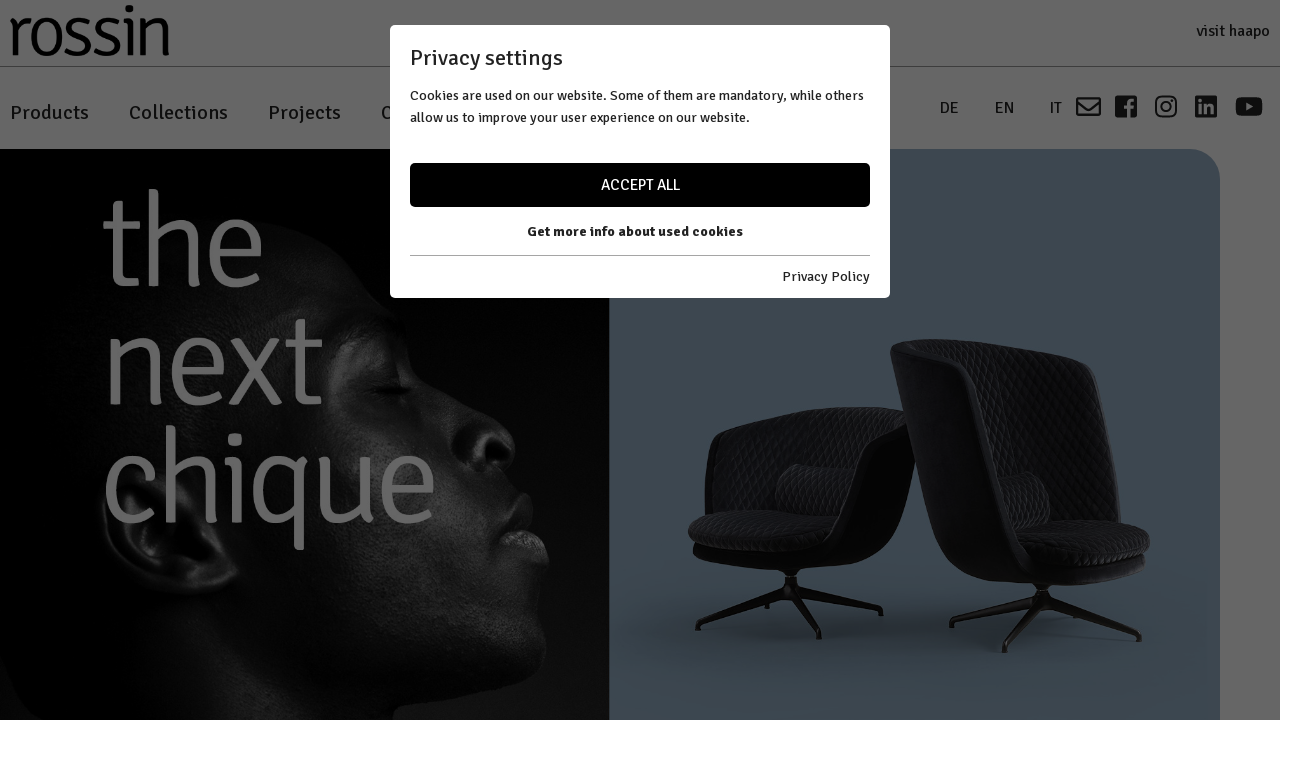

--- FILE ---
content_type: text/html; charset=utf-8
request_url: https://www.rossin.it/en/products/detail/cleo-metal-armchair-lounge-low-backrest/
body_size: 7973
content:
<!DOCTYPE html>
<html class="no-js" lang="en">
<head>

<meta charset="utf-8">
<!-- 
	This website is powered by TYPO3 - inspiring people to share!
	TYPO3 is a free open source Content Management Framework initially created by Kasper Skaarhoj and licensed under GNU/GPL.
	TYPO3 is copyright 1998-2026 of Kasper Skaarhoj. Extensions are copyright of their respective owners.
	Information and contribution at https://typo3.org/
-->

<base href="https://www.rossin.it/">


<meta name="generator" content="TYPO3 CMS" />
<meta name="referrer" content="origin" />
<meta name="viewport" content="initial-scale=1.0, maximum-scale=1.0, user-scalable=0" />
<meta name="twitter:card" content="summary" />


<link rel="stylesheet" type="text/css" href="https://www.rossin.it/typo3temp/assets/compressed/merged-92f672d673971625e61fe57d11c8f481-497da6912845c46104fe9c917cdf7b4b.css?1759737004" media="all">



<script src="https://www.rossin.it/typo3temp/assets/compressed/merged-1ddf36eae03b9fbbb8282495335a42ca-2f484b776b7fb5617a8da155fad47f09.js?1753201152"></script>


<script id="om-cookie-consent" type="application/json">{"group-1":{"gtm":"essential"},"group-2":{"gtm":"marketing","cookie-2":{"header":["<!-- Global site tag (gtag.js) - Google Analytics -->\r\n<script async src=\"https:\/\/www.googletagmanager.com\/gtag\/js?id=UA-127216140-1\"><\/script>\r\n<script>\r\n  window.dataLayer = window.dataLayer || [];\r\n  function gtag(){dataLayer.push(arguments);}\r\n  gtag('js', new Date());\r\n\r\n  gtag('config', 'UA-127216140-1', { 'anonymize_ip': true });\r\n<\/script>"]},"cookie-3":{"header":["<script>\r\n  $('.om-cookie-iframe-content-overlay').each(function(){\r\n    $(this).hide();\r\n  });\r\n  $('iframe.om-cookie-iframe').each(function(){\r\n    $(this).attr('src', $(this).attr('data-src'));\r\n  });\r\n<\/script>"]}}}</script>
    <link rel="apple-touch-icon" sizes="180x180" href="/apple-touch-icon.png">
    <link rel="icon" type="image/png" sizes="32x32" href="/favicon-32x32.png">
    <link rel="icon" type="image/png" sizes="16x16" href="/favicon-16x16.png">
    <link rel="manifest" href="/site.webmanifest">
    <link rel="mask-icon" href="/safari-pinned-tab.svg" color="#000000">
    <meta name="msapplication-TileColor" content="#ffffff">
    <meta name="theme-color" content="#ffffff">
    <meta name="p:domain_verify" content="7a1a1d936513575486d9066bb945da08"/>

      <!--[if lt IE 9]>
        <script src="https://oss.maxcdn.com/libs/html5shiv/3.7.0/html5shiv.js"></script>
        <script src="https://oss.maxcdn.com/libs/respond.js/1.4.2/respond.min.js"></script>
      <![endif]--><link rel="alternate" hreflang="x-default" href="https://www.rossin.it/produkte/detail/?tx_n33rossin_fe%5Barticle%5D=&tx_news_pi1%5Bnews%5D=" /><link rel="alternate" hreflang="x-default" href="https://www.rossin.it/produkte/detail/?tx_n33rossin_fe%5Barticle%5D=&tx_news_pi1%5Bnews%5D=" /><link rel="alternate" hreflang="x-default" href="https://www.rossin.it/produkte/detail/?tx_n33rossin_fe%5Barticle%5D=&tx_news_pi1%5Bnews%5D=" /><link rel="alternate" hreflang="en" href="https://www.rossin.it/en/products/detail/cleo-metal-armchair-lounge-low-backrest/" /><link rel="alternate" hreflang="it" href="https://www.rossin.it/it/prodotti/detail/cleo-metal-poltrona-lounge-schienale-basso/" />
<title>cleo metal | Armchairs | by Archirivolto</title>
<meta name="description" content="<p>Frame in POLIMEX® - patented polymeric materia"/>
<link rel="canonical" href="https://www.rossin.it/en/products/detail/cleo-metal-armchair-lounge-low-backrest/"/>

<link rel="alternate" hreflang="de-DE" href="https://www.rossin.it/produkte/detail/cleo-metal-sessel-lounge-niederer-ruecken/"/>
<link rel="alternate" hreflang="en-EN" href="https://www.rossin.it/en/products/detail/cleo-metal-armchair-lounge-low-backrest/"/>
<link rel="alternate" hreflang="it-IT" href="https://www.rossin.it/it/prodotti/detail/cleo-metal-poltrona-lounge-schienale-basso/"/>
<link rel="alternate" hreflang="x-default" href="https://www.rossin.it/produkte/detail/cleo-metal-sessel-lounge-niederer-ruecken/"/>
</head>
<body>
<div id="outdated"></div>
<div class='wrapAll pluginNoHeader'>
	<div id="top">
		<div class="mainWarp">
			<div id='logo'><a href="/en/"><img src="/fileadmin/templates/images/logo.png" title="rossin" alt="rossin Logo" width="250" height="80"></a></div>
			<div id="haapo"><a href="http://www.haapo.at/" target="_blank">visit haapo</a></div>
		</div>
	</div>
	<div id='naviWrap' class='flexContainer'>
		<div id='mobileNaviTriggerWrap'><a href='#mobileNaviTrigger' id='hamburger'><span></span></a></div>
		<div class="mainWarp">
			<div id='mainNavi'><nav class="naviInner"><ul class="naviInner-nav"><li class="nav-item dropdown active"><a href="/en/products/" title="Products" class="nav-link">Products</a><div class="dropdown-menu"><div class="dropdownInner"><a href="/en/products/armchairs/" title="Armchairs" class="dropdown-item">Armchairs</a><a href="/en/products/chaise-longue/" title="Chaise longue" class="dropdown-item">Chaise longue</a><a href="/en/products/chairs/" title="Chairs" class="dropdown-item">Chairs</a><a href="/en/products/sofas/" title="Sofas" class="dropdown-item">Sofas</a><a href="/en/products/barstools-stools/" title="Barstools Stools" class="dropdown-item">Barstools/Stools</a><a href="/en/products/benches/" title="Benches" class="dropdown-item">Benches</a><a href="/en/products/coffeetables-tables/" title="Coffeetables Tables" class="dropdown-item">Coffeetables/Tables</a><a href="/en/products/sofabeds/" title="Sofabeds" class="dropdown-item">Sofabeds</a></div></div></li><li class="nav-item dropdown"><a href="/en/collections/" title="Collections" class="nav-link">Collections</a><div class="dropdown-menu"><div class="dropdownInner"><a href="/en/collections/design/" title="Design" class="dropdown-item">Design</a><div class="dropdown-divider"></div><div class="dropdown-kollektionen"><a href="/en/collections/design/aris/" title="aris" class="dropdown-item">aris</a><a href="/en/collections/design/atoma/" title="atoma" class="dropdown-item">atoma</a><a href="/en/collections/design/cleo-metal/" title="cleo metal" class="dropdown-item">cleo metal</a><a href="/en/collections/design/cleo-metal-soft/" title="cleo metal soft" class="dropdown-item">cleo metal soft</a><a href="/en/collections/design/cleo-wood/" title="cleo wood" class="dropdown-item">cleo wood</a><a href="/en/collections/design/cleo-mini/" title="cleo mini" class="dropdown-item">cleo mini</a><a href="/en/collections/design/coco/" title="coco" class="dropdown-item">coco</a><a href="/en/collections/design/deco/" title="deco" class="dropdown-item">deco</a><a href="/en/collections/design/diana/" title="diana" class="dropdown-item">diana</a><a href="/en/collections/design/elba/" title="elba" class="dropdown-item">elba</a><a href="/en/collections/design/kamal-metal/" title="kamal metal" class="dropdown-item">kamal metal</a><a href="/en/collections/design/kamal-wood/" title="kamal wood" class="dropdown-item">kamal wood</a><a href="/en/collections/design/luc/" title="luc" class="dropdown-item">luc</a><a href="/en/collections/design/monte/" title="monte" class="dropdown-item">monte</a><a href="/en/collections/design/nat/" title="nat" class="dropdown-item">nat</a><a href="/en/collections/design/nido/" title="nido" class="dropdown-item">nido</a><a href="/en/collections/design/picco/" title="picco" class="dropdown-item">picco</a><a href="/en/collections/design/pilu/" title="pilú" class="dropdown-item">pilú</a><a href="/en/collections/design/rail/" title="rail" class="dropdown-item">rail</a><a href="/en/collections/design/riffel/" title="riffel" class="dropdown-item">riffel</a><a href="/en/collections/design/samurai/" title="samurai" class="dropdown-item">samurai</a><a href="/en/collections/design/sofie/" title="sofie" class="dropdown-item">sofie</a><a href="/en/collections/design/stampede/" title="stampede" class="dropdown-item">stampede</a><a href="/en/collections/design/tonic-metal/" title="tonic metal" class="dropdown-item">tonic metal</a><a href="/en/collections/design/tonic-wood/" title="tonic wood" class="dropdown-item">tonic wood</a></div></div></div></li><li class="nav-item dropdown"><a href="/en/projects/" title="Projects" class="nav-link">Projects</a></li><li class="nav-item dropdown"><a href="/en/company/history/" title="Company" class="nav-link">Company</a><div class="dropdown-menu"><div class="dropdownInner"><a href="/en/company/history/" title="History" class="dropdown-item">History</a><a href="/en/company/designers/" title="Designers" class="dropdown-item">Designers</a><a href="/en/company/team/" title="Team" class="dropdown-item">Team</a><a href="/en/company/contact-showrooms/" title="Contact - Showrooms" class="dropdown-item">Contact - Showrooms</a><a href="/en/company/sales/" title="Sales" class="dropdown-item">Sales</a></div></div></li><li class="nav-item dropdown"><a href="/en/news/" title="News" class="nav-link">News</a></li><li class="nav-item dropdown"><a href="/en/resources/" title="Resources" class="nav-link">Resources</a></li></ul></nav></div>
			<div class="mainRight">
				<div id='langNavi'><ul><li><a href="/produkte/detail/"><a href="/produkte/detail/cleo-metal-sessel-lounge-niederer-ruecken/">DE</a></a></li><li><a href="/en/products/detail/"><a href="/en/products/detail/cleo-metal-armchair-lounge-low-backrest/">EN</a></a></li><li><a href="/it/prodotti/detail/"><a href="/it/prodotti/detail/cleo-metal-poltrona-lounge-schienale-basso/">IT</a></a></li></ul></div>
				
				<div id='mailto'><a href="mailto:info@rossin.it"><i class="far fa-envelope"></i></a></div>
				
             	<div class='social'><a href="https://www.facebook.com/RossinDesign" target="_blank"><i class="fab fa-facebook-square"></i></a> 
<a href="https://www.instagram.com/rossin_design/" target="_blank"><i class="fab fa-instagram"></i></a>
<a href="https://www.linkedin.com/company/rossindesign/" target="_blank"><i class="fab fa-linkedin"></i></a>
<a href="https://www.youtube.com/@rossindesign6120" target="_blank"><i class="fab fa-youtube"></i></a> </div>
			</div>
		</div>
	</div>
	<div id='header' class='clearfix noheader'>
           
    </div>
	<div id='main' class='clearfix'>
    

            <div id="c1412" class="frame frame-default frame-type-list frame-layout-0">
                
                
                    



                
                
                    

    



                
                

    
        
	<div class="tx-webx-rossin">
		


    

    
        <div class="rheader">
            
                <div class="slickSliderSingle">
                    <img data-focus-area="{&quot;x&quot;:864,&quot;y&quot;:486,&quot;width&quot;:192,&quot;height&quot;:108}" src="https://www.rossin.it/fileadmin/_processed_/5/3/csm_rossin_cleo_metal_Header_Zertifikat_1_09edd1ad2a.jpg" width="1920" height="1080">
                </div>
            
                <div class="slickSliderSingle">
                    <img data-focus-area="{&quot;x&quot;:864,&quot;y&quot;:486,&quot;width&quot;:192,&quot;height&quot;:108}" src="https://www.rossin.it/fileadmin/_processed_/6/4/csm_rossin_cleo_metal_Header_Zertifikat_5_aad1dea72e.jpg" width="1920" height="1080">
                </div>
            
        </div> 

        <div class="product">

            <div class="back">
                
                        <a onclick="window.history.back()" style="cursor: pointer;">
                            <p>← Back</p>
                        </a>
                    
            </div>


        <div class="row ">
            <div class="col-md-6">
                <div class="detailimages" data-aos="fade-up">
                    <div class="slick">
                        
                            <div>
                                <a class="lightbox" data-fancybox="galery" href="https://www.rossin.it/fileadmin/_processed_/1/c/csm_rossin_cleo_metal_sessel_nieder_12_9f6700992e.png">
                                    <img src="https://www.rossin.it/fileadmin/_processed_/1/c/csm_rossin_cleo_metal_sessel_nieder_12_1aac4aded3.png" width="328" height="320">
                                </a>
                            </div>
                        
                            <div>
                                <a class="lightbox" data-fancybox="galery" href="https://www.rossin.it/fileadmin/_processed_/5/8/csm_rossin_cleo_metal_sessel_nieder_09_2d1b860d37.png">
                                    <img src="https://www.rossin.it/fileadmin/_processed_/5/8/csm_rossin_cleo_metal_sessel_nieder_09_11af7686ec.png" width="310" height="320">
                                </a>
                            </div>
                        
                            <div>
                                <a class="lightbox" data-fancybox="galery" href="https://www.rossin.it/fileadmin/_processed_/e/5/csm_rossin_cleo_metal_sessel_nieder_10_f8ae23e1e8.png">
                                    <img src="https://www.rossin.it/fileadmin/_processed_/e/5/csm_rossin_cleo_metal_sessel_nieder_10_927e0a98d2.png" width="310" height="320">
                                </a>
                            </div>
                        
                            <div>
                                <a class="lightbox" data-fancybox="galery" href="https://www.rossin.it/fileadmin/_processed_/3/1/csm_rossin_cleo_metal_sessel_nieder_11_79db7e5dbb.png">
                                    <img src="https://www.rossin.it/fileadmin/_processed_/3/1/csm_rossin_cleo_metal_sessel_nieder_11_c28106e457.png" width="328" height="320">
                                </a>
                            </div>
                        
                    </div>
                    <div class="slickThumb">
                        
                            <div>
                                <img src="https://www.rossin.it/fileadmin/_processed_/1/c/csm_rossin_cleo_metal_sessel_nieder_12_bc73e68d92.png" width="67" height="65">
                            </div>
                        
                            <div>
                                <img src="https://www.rossin.it/fileadmin/_processed_/5/8/csm_rossin_cleo_metal_sessel_nieder_09_d8836a6439.png" width="63" height="65">
                            </div>
                        
                            <div>
                                <img src="https://www.rossin.it/fileadmin/_processed_/e/5/csm_rossin_cleo_metal_sessel_nieder_10_2e6ed79690.png" width="63" height="65">
                            </div>
                        
                            <div>
                                <img src="https://www.rossin.it/fileadmin/_processed_/3/1/csm_rossin_cleo_metal_sessel_nieder_11_55e1cf39c9.png" width="67" height="65">
                            </div>
                        
                    </div>
                </div>
            </div>
            <div class="col-md-6">
                <div data-aos="fade-up">
                    <h1>cleo metal armchair lounge low backrest</h1>
                    
                            <div class="subtitle">by&nbsp;
                                <a href="/en/products/detail/archirivolto/">Archirivolto</a>
                            </div>
                        
                    <div class="description">
                        <p>Frame in POLIMEX® - patented polymeric material, structural, eco-friendly, ultralight, flame retardant, made of polystyrene and polyurethane turning base alluminium black; fixed cover available also with quilted fabrics; seat removable cover.</p>

                        <div class="detailWrap">
                            <a class="detailsButton" data-toggle="collapse" data-target="#articleDetailsCollapse"  aria-expanded="false" aria-controls="articleDetailsCollapse"><span>Details </span><span class="icon"><i class="fa fa-angle-down"></i></span></a>
                            <div class="collapse" id="articleDetailsCollapse">
                                <div>Dimensions: W104 x D90 x H88 x SH43 cm</div>
                                <div>Collection: <a href="/en/products/detail/cleo-metal/"> cleo metal</a></div>
                            </div>
                        </div>

                        
                            <div class="downloadWrap">
                                <a class="downloadButton" data-toggle="collapse" data-target="#articleDownloadCollapse"  aria-expanded="false" aria-controls="articleDownloadCollapse"><span>Downloads </span><span class="icon"><i class="fa fa-angle-down"></i></span></a>
                                <div class="collapse" id="articleDownloadCollapse">
                                    <div class="content">
                                        
                                            <div>
                                                <a href="https://www.rossin.it/fileadmin/userdaten/kollektionen_design/cleo_metal/Dokumente/rossin_design_Product_sheet_cleo_metal.pdf" download="" class="download">
                                                    
                                                        rossin_design_Product_sheet_cleo_metal.pdf
                                                    
                                                </a>
                                            </div>    
                                        
                                            <div>
                                                <a href="https://www.rossin.it/fileadmin/userdaten/kollektionen_design/cleo_metal/2D_3D_files_cleo_metal/cleo_metal_armchair_low.igs" download="" class="download">
                                                    
                                                        cleo_metal_armchair_low.igs
                                                    
                                                </a>
                                            </div>    
                                        
                                            <div>
                                                <a href="https://www.rossin.it/fileadmin/userdaten/kollektionen_design/cleo_metal/2D_3D_files_cleo_metal/cleo_metal_armchair_low.stp" download="" class="download">
                                                    
                                                        cleo_metal_armchair_low.stp
                                                    
                                                </a>
                                            </div>    
                                        
                                            <div>
                                                <a href="https://www.rossin.it/fileadmin/userdaten/kollektionen_design/cleo_metal/2D_3D_files_cleo_metal/cleo_metal_armchair_low_2D.dwg" download="" class="download">
                                                    
                                                        cleo_metal_armchair_low_2D.dwg
                                                    
                                                </a>
                                            </div>    
                                        
                                            <div>
                                                <a href="https://www.rossin.it/fileadmin/userdaten/kollektionen_design/cleo_metal/2D_3D_files_cleo_metal/cleo_metal_armchair_low_2D.dxf" download="" class="download">
                                                    
                                                        cleo_metal_armchair_low_2D.dxf
                                                    
                                                </a>
                                            </div>    
                                        

                                        

                                        

                                    </div>
                                </div>
                            </div>
                        
                        
                            <div class="awardHeadline underlineFullWidth" data-aos="fade-up">
                                <h3>Awards</h3>
                            </div>
                            <div class="awardsWrap d-flex flex-wrap">
                                
									<div class="pr-1 pb-1">
										
												<div class="awardWrap" data-aos="fade-up">
													<img class="content-image" title="European Product Design Award" alt="European Product Design Award" src="https://www.rossin.it/fileadmin/_processed_/b/2/csm_EPDA-Logo-small_af7abd8ea2.png" width="113" height="100">
												</div>
											
									</div>
                                
                            </div>
                        
                        <br/>
                    </div>
                </div>
            </div>
        </div>

        
            <div class="articleModel" data-aos="fade-up">
                <h3>Versions</h3>
            </div>
            <div class="topImages">
                
                    <div data-aos="fade-up">
                        <a class="lightbox" data-fancybox="galery" href="https://www.rossin.it/fileadmin/_processed_/b/a/csm_rossin_cleo_metal_sessel_nieder_04_9dca26cfe9.png">
                            <img src="https://www.rossin.it/fileadmin/_processed_/b/a/csm_rossin_cleo_metal_sessel_nieder_04_be84c0bb37.png" width="298" height="290">
                        </a>
                    </div>
                
                    <div data-aos="fade-up">
                        <a class="lightbox" data-fancybox="galery" href="https://www.rossin.it/fileadmin/_processed_/a/2/csm_rossin_cleo_metal_sessel_nieder_08_7230eb3cd2.png">
                            <img src="https://www.rossin.it/fileadmin/_processed_/a/2/csm_rossin_cleo_metal_sessel_nieder_08_5fcad3b20e.png" width="298" height="290">
                        </a>
                    </div>
                
            </div>
        
        
    </div>




	</div>

    


                
                    



                
                
                    



                
            </div>

        

</div>
	<div id='footer' class='clearfix'>
		<div class='footerGap'>
			<div id='newsletter'><div class="dce">
	<div class="newsletterWrap">
		<div class="newsletterSub">
			<form id="newsletterSub" autocomplete="on" method='get' action="/en/newsletter/" >
				<div class="row">
					<div class="col-sm-12 col-md-5">
						<div class="newsletterText">Newsletter</div>
					</div>
					<div class="col-sm-12 col-md-7">
						<span style="position: absolute !important; margin: 0 0 0 -99999px !important;"><label>Don't fill this field!<input tabindex="-1" aria-hidden="true" type="text" name="termsOfService" value="" /></label></span><input type="email" name="email" id="newsletterSubEmail" required="" placeholder="E-Mail">
						<input type='submit' name='submit'/>
					</div>
				</div>
				

			</form>
			<div style="display: none;" id="newsletterSubSuccess"></div>
		</div>
	</div>
</div></div>
			<div id='metaNavi'><a href="/en/imprint/" title="Imprint">Imprint</a>&nbsp;&#124;&nbsp;<a href="/en/privacy-policy/" title="Privacy Policy">Privacy Policy</a><span>&nbsp;&#124;&nbsp;</span><span>© 2021 rossin</span><span>&nbsp;&#124;&nbsp;</span><span>P.IVA IT02421720216</span></div>
		</div>
		<div class='footerGap'>
			<div id='footerMenu'><a href="/en/products/" title="Products" class="nav-link">Products</a><span>&nbsp;&#124;&nbsp;</span><a href="/en/collections/" title="Collections" class="nav-link">Collections</a><span>&nbsp;&#124;&nbsp;</span><a href="/en/projects/" title="Projects" class="nav-link">Projects</a><span>&nbsp;&#124;&nbsp;</span><a href="/en/company/history/" title="Company" class="nav-link">Company</a><span>&nbsp;&#124;&nbsp;</span><a href="/en/news/" title="News" class="nav-link">News</a><span>&nbsp;&#124;&nbsp;</span><a href="/en/resources/" title="Resources" class="nav-link">Resources</a><span>&nbsp;&#124;&nbsp;</span></div>
			
		</div>
	</div>
</div>
<div id='invisible'>
	<nav id='mobileNavi'><ul><li class='Selected'><a href="/en/products/" class="current">Products</a><ul><li><a href="/en/products/armchairs/" title="Armchairs">Armchairs</a></li><li><a href="/en/products/chaise-longue/" title="Chaise longue">Chaise longue</a></li><li><a href="/en/products/chairs/" title="Chairs">Chairs</a></li><li><a href="/en/products/sofas/" title="Sofas">Sofas</a></li><li><a href="/en/products/barstools-stools/" title="Barstools Stools">Barstools/Stools</a></li><li><a href="/en/products/benches/" title="Benches">Benches</a></li><li><a href="/en/products/coffeetables-tables/" title="Coffeetables Tables">Coffeetables/Tables</a></li><li><a href="/en/products/sofabeds/" title="Sofabeds">Sofabeds</a></li></ul></li><li><a href="/en/collections/" title="Collections">Collections</a><ul><li><a href="/en/collections/design/" title="Design">Design</a><ul><li><a href="/en/collections/design/aris/" title="aris">aris</a></li><li><a href="/en/collections/design/atoma/" title="atoma">atoma</a></li><li><a href="/en/collections/design/cleo-metal/" title="cleo metal">cleo metal</a></li><li><a href="/en/collections/design/cleo-metal-soft/" title="cleo metal soft">cleo metal soft</a></li><li><a href="/en/collections/design/cleo-wood/" title="cleo wood">cleo wood</a></li><li><a href="/en/collections/design/cleo-mini/" title="cleo mini">cleo mini</a></li><li><a href="/en/collections/design/coco/" title="coco">coco</a></li><li><a href="/en/collections/design/deco/" title="deco">deco</a></li><li><a href="/en/collections/design/diana/" title="diana">diana</a></li><li><a href="/en/collections/design/elba/" title="elba">elba</a></li><li><a href="/en/collections/design/kamal-metal/" title="kamal metal">kamal metal</a></li><li><a href="/en/collections/design/kamal-wood/" title="kamal wood">kamal wood</a></li><li><a href="/en/collections/design/luc/" title="luc">luc</a></li><li><a href="/en/collections/design/monte/" title="monte">monte</a></li><li><a href="/en/collections/design/nat/" title="nat">nat</a></li><li><a href="/en/collections/design/nido/" title="nido">nido</a></li><li><a href="/en/collections/design/picco/" title="picco">picco</a></li><li><a href="/en/collections/design/pilu/" title="pilú">pilú</a></li><li><a href="/en/collections/design/rail/" title="rail">rail</a></li><li><a href="/en/collections/design/riffel/" title="riffel">riffel</a></li><li><a href="/en/collections/design/samurai/" title="samurai">samurai</a></li><li><a href="/en/collections/design/sofie/" title="sofie">sofie</a></li><li><a href="/en/collections/design/stampede/" title="stampede">stampede</a></li><li><a href="/en/collections/design/tonic-metal/" title="tonic metal">tonic metal</a></li><li><a href="/en/collections/design/tonic-wood/" title="tonic wood">tonic wood</a></li></ul></li></ul></li><li><a href="/en/projects/" title="Projects">Projects</a></li><li><a href="/en/company/history/" title="Company">Company</a><ul><li><a href="/en/company/history/" title="History">History</a></li><li><a href="/en/company/designers/" title="Designers">Designers</a></li><li><a href="/en/company/team/" title="Team">Team</a></li><li><a href="/en/company/contact-showrooms/" title="Contact - Showrooms">Contact - Showrooms</a></li><li><a href="/en/company/sales/" title="Sales">Sales</a></li></ul></li><li><a href="/en/news/" title="News">News</a></li><li><a href="/en/resources/" title="Resources">Resources</a></li></ul></nav>
	<div id='mobileNaviLang'><nav><span><a href="/produkte/detail/">DE</a></span><span><a href="/en/products/detail/">EN</a></span><span><a href="/it/prodotti/detail/">IT</a></span></nav></div>
</div>

	<div class="tx-om-cookie-consent">
		
    <div class="om-cookie-panel om-cookie-panel-overlay" data-omcookie-panel="1">
        <div class="om-cookie-panel-container">
            <div class="cookie-panel__headline">Privacy settings</div>
            <div class="cookie-panel__description">
                <p>Cookies are used on our website. Some of them are mandatory, while others allow us to improve your user experience on our website.</p>
            </div>
            <div class="cookie-panel__control pt-2">
                <button data-omcookie-panel-save="all" class="cookie-panel__button cookie-panel__button--color--green">Accept all</button>
            </div>


            <div class="om-cookie-info-cookiegroup mb-2">
            	
                <div class="om-cookie-info-cookiegroup-headline om-cookie-info-cookiegroup-headline--all d-flex justify-content-center align-items-center m-0 py-1 collapsed" data-toggle="collapse" role="button" data-target="#cookieInfoAll" aria-expanded="false" >
                 	Get more info about used cookies
                	<i class="fal fa-chevron-down"></i>
                </div>
                <div class="om-cookie-info-cookiegroup-content om-cookie-info-cookiegroup-content--all mt-1 collapse" id="cookieInfoAll" style="overflow: hidden; height: 0px;">
                	
                	<div class="cookie-panel__selection">
		                <form>
		                    
		                        <div class="cookie-panel__checkbox-wrap">
		                            <span style="position: absolute !important; margin: 0 0 0 -99999px !important;"><label>Don't fill this field!<input tabindex="-1" aria-hidden="true" type="text" name="termsOfService" value="" /></label></span><input class="cookie-panel__checkbox cookie-panel__checkbox--state-inactiv" data-omcookie-panel-grp="1" id="group-1" type="checkbox" checked="checked" data-omcookie-panel-essential="1" disabled="disabled" value="group-1" />
		                            <label for="group-1">Essentiell</label>
		                        </div>
		                    
		                        <div class="cookie-panel__checkbox-wrap">
		                            <input class="cookie-panel__checkbox " data-omcookie-panel-grp="1" id="group-2" type="checkbox"  value="group-2" />
		                            <label for="group-2">Marketing</label>
		                        </div>
		                    
		                    <input type="hidden" name="middlename" />
		                </form>
		            </div>
                	<div class="cookie-panel__control">
		                
		                    <button data-omcookie-panel-save="min" class="cookie-panel__button">Accept only essential</button>
		                
		                <button data-omcookie-panel-save="save" class="cookie-panel__button">Save and Close</button>
		            </div>
                	
                	
                    
                        <div class="om-cookie-info-cookiegroup py-2">
                            <div class="om-cookie-info-cookiegroup-headline om-cookie-info-cookiegroup-headline--small" data-toggle="collapse" data-target="#cookiePanelInfo1" role="button" aria-expanded="true" >
                                <strong>Essentiell</strong>
                                <i class="fal fa-chevron-down"></i>
                            </div>
                            <div class="om-cookie-info-cookiegroup-content collapse show" id="cookiePanelInfo1">
                                
                                    <div class="om-cookie-info-cookiegroup-description pt-2 pb-3">
                                        <p>Essential cookies are needed for basic website functions. This ensures that the website functions properly.</p>
                                    </div>
                                
                                
                                    
                                        <div class="om-cookie-info-cookiegroup-cookie mb-2">
                                            <div class="om-cookie-info-cookiegroup-line row py-1">
                                                <div class="om-cookie-info-cookiegroup-label col-md-3">Name</div>
                                                <div class="om-cookie-info-cookiegroup-value col-md-9">
                                                    omCookieConsent
                                                </div>
                                            </div>
                                            <div class="om-cookie-info-cookiegroup-line row py-1">
                                                <div class="om-cookie-info-cookiegroup-label col-md-3">Descr.</div>
                                                <div class="om-cookie-info-cookiegroup-value col-md-9">
                                                    <p>Saves the cookie settings selected by the user.</p>
                                                </div>
                                            </div>
                                            <div class="om-cookie-info-cookiegroup-line row py-1">
                                                <div class="om-cookie-info-cookiegroup-label col-md-3">Lifetime</div>
                                                <div class="om-cookie-info-cookiegroup-value col-md-9">
                                                    365 days
                                                </div>
                                            </div>
                                            <div class="om-cookie-info-cookiegroup-line row py-1">
                                                <div class="om-cookie-info-cookiegroup-label col-md-3">Provider</div>
                                                <div class="om-cookie-info-cookiegroup-value col-md-9">
                                                    Oliver Pfaff - Olli macht&#039;s
                                                </div>
                                            </div>
                                        </div>
                                    
                                
                            </div>
                        </div>
                    
                        <div class="om-cookie-info-cookiegroup py-2">
                            <div class="om-cookie-info-cookiegroup-headline om-cookie-info-cookiegroup-headline--small" data-toggle="collapse" data-target="#cookiePanelInfo2" role="button" aria-expanded="false" >
                                <strong>Marketing</strong>
                                <i class="fal fa-chevron-down"></i>
                            </div>
                            <div class="om-cookie-info-cookiegroup-content collapse " id="cookiePanelInfo2">
                                
                                    <div class="om-cookie-info-cookiegroup-description pt-2 pb-3">
                                        <p>Marketing cookies include tracking and statistics cookies</p>
                                    </div>
                                
                                
                                    
                                        <div class="om-cookie-info-cookiegroup-cookie mb-2">
                                            <div class="om-cookie-info-cookiegroup-line row py-1">
                                                <div class="om-cookie-info-cookiegroup-label col-md-3">Name</div>
                                                <div class="om-cookie-info-cookiegroup-value col-md-9">
                                                    _ga, _gid, _gat, __utma, __utmb, __utmc, __utmd, __utmz
                                                </div>
                                            </div>
                                            <div class="om-cookie-info-cookiegroup-line row py-1">
                                                <div class="om-cookie-info-cookiegroup-label col-md-3">Descr.</div>
                                                <div class="om-cookie-info-cookiegroup-value col-md-9">
                                                    <p></p><p>These cookies are used by Google Analytics to collect various types of usage information, including personal and non-personal information. For more information, please see the Google Analytics privacy policy at <a href="https://policies.google.com/privacy" target="_blank" rel="noreferrer">policies.google.com/privacy</a>. Collected non-personal information is used to create reports about website usage that help us improve our websites / apps. This information is also shared with our customers / partners.</p>
                                                </div>
                                            </div>
                                            <div class="om-cookie-info-cookiegroup-line row py-1">
                                                <div class="om-cookie-info-cookiegroup-label col-md-3">Lifetime</div>
                                                <div class="om-cookie-info-cookiegroup-value col-md-9">
                                                    Mehrere - variieren zwischen 2 Jahren und 6 Monaten oder noch kürzer.
                                                </div>
                                            </div>
                                            <div class="om-cookie-info-cookiegroup-line row py-1">
                                                <div class="om-cookie-info-cookiegroup-label col-md-3">Provider</div>
                                                <div class="om-cookie-info-cookiegroup-value col-md-9">
                                                    Google LLC
                                                </div>
                                            </div>
                                        </div>
                                    
                                        <div class="om-cookie-info-cookiegroup-cookie mb-2">
                                            <div class="om-cookie-info-cookiegroup-line row py-1">
                                                <div class="om-cookie-info-cookiegroup-label col-md-3">Name</div>
                                                <div class="om-cookie-info-cookiegroup-value col-md-9">
                                                    Youtube
                                                </div>
                                            </div>
                                            <div class="om-cookie-info-cookiegroup-line row py-1">
                                                <div class="om-cookie-info-cookiegroup-label col-md-3">Descr.</div>
                                                <div class="om-cookie-info-cookiegroup-value col-md-9">
                                                    <p>Used to display YouTube videos and store user settings.</p>
                                                </div>
                                            </div>
                                            <div class="om-cookie-info-cookiegroup-line row py-1">
                                                <div class="om-cookie-info-cookiegroup-label col-md-3">Lifetime</div>
                                                <div class="om-cookie-info-cookiegroup-value col-md-9">
                                                    Aktuelle Browsersitzung
                                                </div>
                                            </div>
                                            <div class="om-cookie-info-cookiegroup-line row py-1">
                                                <div class="om-cookie-info-cookiegroup-label col-md-3">Provider</div>
                                                <div class="om-cookie-info-cookiegroup-value col-md-9">
                                                    YouTube
                                                </div>
                                            </div>
                                        </div>
                                    
                                
                            </div>
                        </div>
                    
                </div>
            </div>

                <div class="cookie-panel__attribution justify-content-end">
                    
                    <a href="/en/privacy-policy/">Privacy Policy</a>
                </div>

        </div>
    </div>

	</div>
<script src="https://www.rossin.it/typo3temp/assets/compressed/merged-030e601be51d30df42559994dc7e5b3e-1e6eac4354e0721b0ceaa9cd05d6360c.js?1753201152"></script>
<script src="https://code.jquery.com/jquery-3.2.1.min.js"></script>
<script src="https://use.fontawesome.com/releases/v5.0.6/js/all.js"></script>
<script src="https://maxcdn.bootstrapcdn.com/bootstrap/4.0.0/js/bootstrap.min.js"></script>
<script src="https://www.rossin.it/typo3temp/assets/compressed/merged-6b6b59a48770ba0e3503db2bd00eae08-d1be32c7ab8936e8fffcc525d03e67ee.js?1753201152"></script>

<!--[if lte IE 7 ]>
      <script type="text/javascript" src="/fileadmin/templates/js/border-box.js"></script>
      <script type="text/javascript" src="/fileadmin/templates/js/selectivizr-min.js"></script>
      <![endif]-->
      
      <script>
        WebFontConfig = {
        google: { families: [ 'Signika: 300,400,500,700' ] }
        };
        (function() {
        var wf = document.createElement('script');
        wf.src = ('https:' == document.location.protocol ? 'https' : 'http') +
          '://ajax.googleapis.com/ajax/libs/webfont/1/webfont.js';
        wf.type = 'text/javascript';
        wf.async = 'true';
        var s = document.getElementsByTagName('script')[0];
        s.parentNode.insertBefore(wf, s);
        })(); 
      </script>
</body>
</html>
<!-- Cached page generated 15-01-26 00:55. Expires 15-02-26 00:55 -->